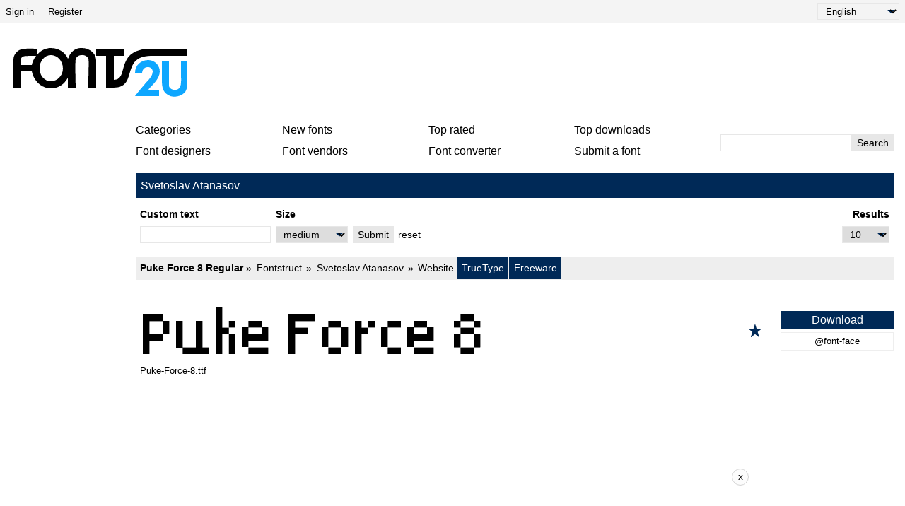

--- FILE ---
content_type: text/html; charset=UTF-8
request_url: https://fonts2u.com/font-designers/svetoslav-atanasov.html
body_size: 4439
content:
<!DOCTYPE html>
<html lang="en">
<head>
    <title>Svetoslav Atanasov | Fonts2u.com</title>
    <meta charset="utf-8">
    <meta name="viewport" content="width=device-width">
    <link rel="dns-prefetch" href="https://s.fonts2u.com">
    <link rel="dns-prefetch" href="https://i.fonts2u.com">
    <link rel="preconnect" href="https://s.fonts2u.com">
    <link rel="preconnect" href="https://i.fonts2u.com">
    <link rel="dns-prefetch" href="//pagead2.googlesyndication.com">

    <link href="https://s.fonts2u.com/css/style.min.css?151025" rel="preload" as="style">
    <link rel="shortcut icon" href="https://s.fonts2u.com/i/favicon.svg" type="image/svg+xml">
    <link rel="search" type="application/opensearchdescription+xml" href="/opensearch.xml" title="Fonts2u Search">
    <link rel="alternate" type="application/rss+xml" title="RSS 2.0" href="http://feeds.feedburner.com/fonts2u">
    <meta name="description" content="Free fonts by Svetoslav Atanasov available for immediate download at Fonts2u." />    <meta property="og:locale" content="en_US" />
    <meta property="og:type" content="website" />
    <meta property="og:title" content="Svetoslav Atanasov | Fonts2u.com" />
    <meta property="og:url" content="https://fonts2u.com/font-designers/svetoslav-atanasov.html" />
    <meta property="og:site_name" content="Fonts2u" />
    <meta property="og:image" content="https://s.fonts2u.com/i/f2u-social.jpg" />
    <meta property="og:image:secure_url" content="https://s.fonts2u.com/i/f2u-social.jpg" />
    <meta name="twitter:title" content="Svetoslav Atanasov | Fonts2u.com" />
    <meta name="twitter:site" content="@fonts2u_com" />
    <meta name="twitter:image" content="https://s.fonts2u.com/i/f2u-social.jpg" />
            
        <script defer src="https://s.fonts2u.com/js/20251015o.min.js" type="text/javascript"></script><script async src="https://s.fonts2u.com/js/ads.min.js" type="text/javascript"></script>

        <link rel="stylesheet" href="https://s.fonts2u.com/css/style.min.css?15102025" />
</head>

<body>

    <header>

        <div id="upper_menu" class="upper_menu">
            <div id="login_header"><a href="/login.html">Sign in</a>
<a href="/register.html">Register</a>
</div>
            <div id="lang"><select class="language" aria-label="Language">
	<option value="" selected="selected">English</option><option value="de">Deutsch</option><option value="fr">Français</option><option value="es">Español</option><option value="pt">Português</option><option value="it">Italiano</option><option value="pl">Polski</option><option value="cs">Česky</option><option value="sk">Slovensky</option><option value="ru">Pусский</option><option value="ua">Українська</option><option value="ja">日本語</option><option value="zh">中文</option><option value="ar">العربية</option></select>
</div>
        </div>

        <div class="logo_section">

            <a href="/" id="logo" class="f2u" aria-label="Back to main page">
                <svg width="250" height="70">
                    <use xlink:href="#icon-logo"></use>
                </svg>
            </a>

            <div id="banner_up" class="banner_up">
                <style>
.banner_top, .btf{display:block;max-width:728px;width:100%;height:100%;max-height:100px}
@media(max-width:1024px) {.banner_top, .btf{display:none}}
</style>
<div class="lazyhtml banner_top" data-lazyhtml>
  <script type="text/lazyhtml">
  <!--
<ins class="adsbygoogle btf"
     data-ad-client="ca-pub-1022153874214545"
     data-ad-slot="2738226822"
     data-full-width-responsive="true">
</ins>
<script type="text/javascript">(adsbygoogle = window.adsbygoogle || []).push({});</script>
  -->
  </script>
</div>
            </div>

            <div id="mobile_bar" class="mobile_bar">

                <button id="search-opener" class="search-opener">
                        <span class="screen-reader-text">Open Search</span>
                        <svg id="button-search" class="icon-search" width="25px" height="25px">
                            <use xlink:href="#icon-search"></use>
                        </svg>
                        <svg id="button-search-close" class="icon-close" width="25px" height="25px">
                            <use xlink:href="#icon-close"></use>
                        </svg>
                    </button>

                    <button id="nav-opener" class="nav-opener">
                        <span class="screen-reader-text">Open Navigation</span>
                        <svg id="button-burger" class="icon-burger" width="25px" height="25px">
                            <use xlink:href="#icon-burger"></use>
                        </svg>
                        <svg id="button-burger-close" class="icon-close" width="25px" height="25px">
                            <use xlink:href="#icon-close"></use>
                        </svg>
                    </button>

            </div>

        </div>

    </header>

    <div id="container" class="container">
        <div id="banner_left" class="banner_left">
                	<style>
.banner_lft{display:block;max-width:160px;width:100%;height:100%}
@media(max-width:1024px){.banner_lft{display:none}}
</style>

<div class="lazyhtml banner_lft" data-lazyhtml>
  <script type="text/lazyhtml">
  <!--
<ins class="adsbygoogle banner_lft"
     data-ad-client="ca-pub-1022153874214545"
     data-ad-slot="3712914066"
     data-ad-format="auto"
     data-full-width-responsive="true"></ins>
<script type="text/javascript">(adsbygoogle = window.adsbygoogle || []).push({});</script>
  -->
  </script>
</div>
        </div>
	<style>
#sticky_bottom {
  display:none
}
.sbc {
  background: #fcfcfc;
  border: 1px solid lightgray;
  border-radius: 1.5rem;
  width: 1.5rem;
  height: 1.5rem;
  padding-bottom: 0.2rem;
  cursor: pointer;
  margin-left: 1rem;
}
.sbb {
  width:728px;
  height:90px;
  display:block;
  margin-left:70px;
}
@media(min-width:640px){
  #sticky_bottom{display:block}
  .sticky_bottom{
  display:flex;
  position: fixed;
  bottom: 0;
  left: 0;
  width: 100%;
  height:90px;
  justify-content: center;
  align-items: center;
  z-index:100;
  }
}
</style>

<div class="lazyhtml" id="sticky_bottom" data-lazyhtml>
  <script type="text/lazyhtml">
  <!--
<div class="sticky_bottom">
<ins class="adsbygoogle sbb"
     data-ad-client="ca-pub-1022153874214545"
     data-ad-slot="1029296006"></ins>
<div><button class="sbc" onclick="document.getElementById('sticky_bottom').remove()">x</button></div>
</div>
<script type="text/javascript">(adsbygoogle = window.adsbygoogle || []).push({});</script>
  -->
  </script>
</div>
        <div id="main_container" class="main_container">

            <nav>

                <div id="main_menu_container">

                    <ul id="main_menu">
                        <li><a href="/category.html" id="mc">Categories</a></li>
                        <li><a href="/new-fonts.html">New fonts</a></li>
                        <li><a href="/top-rated-fonts.html">Top rated</a></li>
                        <li><a href="/top-downloads.html">Top downloads</a></li>
                        <li><a href="/font-designers.html">Font designers</a></li>
                        <li><a href="/font-vendors.html">Font vendors</a></li>
                        <li><a href="/font-converter.html">Font converter</a></li>
                        <li><a href="/submit_font.html">Submit a font</a></li>
                                                    <li class="cell"><a href="/login.html">Sign in</a></li>
                            <li class="cell"><a href="/register.html">Register</a></li>
                                            </ul>

                    <div id="search" class="search" role="search">
                        <form class="search_form" role="search" method="get" action="/search.html">
                            <input id="search-input" name="q" type="search" value="" autocomplete="off" aria-label="Enter text to search" /><button type="submit" />Search</button>
                        </form>
                    </div>

                </div>

                <div id="category_menu" hidden><span id="category_back" class="category_back">Back</span><a href="/category.html?id=2" class="cat_main" data-category="2">Basic</a><a href="/category.html?id=15" data-category="2">Sans serif</a><a href="/category.html?id=16" data-category="2">Serif</a><a href="/category.html?id=18" data-category="2">Fixed width</a><a href="/category.html?id=19" data-category="2">Various</a><a href="/category.html?id=13" class="cat_main" data-category="13">Script</a><a href="/category.html?id=51" data-category="13">Calligraphy</a><a href="/category.html?id=53" data-category="13">Handwritten</a><a href="/category.html?id=52" data-category="13">School</a><a href="/category.html?id=54" data-category="13">Brush</a><a href="/category.html?id=56" data-category="13">Graffiti</a><a href="/category.html?id=55" data-category="13">Trash</a><a href="/category.html?id=5" class="cat_main" data-category="5">Fancy</a><a href="/category.html?id=36" data-category="5">Comic</a><a href="/category.html?id=35" data-category="5">Cartoon</a><a href="/category.html?id=73" data-category="5">Modern</a><a href="/category.html?id=59" data-category="5">Futuristic</a><a href="/category.html?id=58" data-category="5">Techno</a><a href="/category.html?id=63" data-category="5">Digital</a><a href="/category.html?id=65" data-category="5">3D</a><a href="/category.html?id=67" data-category="5">Retro</a><a href="/category.html?id=38" data-category="5">Old school</a><a href="/category.html?id=41" data-category="5">Eroded</a><a href="/category.html?id=42" data-category="5">Distorted</a><a href="/category.html?id=40" data-category="5">Western</a><a href="/category.html?id=80" data-category="5">Military</a><a href="/category.html?id=62" data-category="5">Movies</a><a href="/category.html?id=37" data-category="5">Groovy</a><a href="/category.html?id=39" data-category="5">Curly</a><a href="/category.html?id=66" data-category="5">Decorative</a><a href="/category.html?id=64" data-category="5">Outlined</a><a href="/category.html?id=74" data-category="5">Scary</a><a href="/category.html?id=57" data-category="5">Various</a><a href="/category.html?id=6" class="cat_main" data-category="6">Gothic</a><a href="/category.html?id=43" data-category="6">Medieval</a><a href="/category.html?id=45" data-category="6">Celtic</a><a href="/category.html?id=46" data-category="6">Initials</a><a href="/category.html?id=44" data-category="6">Modern</a><a href="/category.html?id=72" data-category="6">Various</a><a href="/category.html?id=4" class="cat_main" data-category="4">Foreign</a><a href="/category.html?id=30" data-category="4">Arabic</a><a href="/category.html?id=85" data-category="4">Hebrew</a><a href="/category.html?id=33" data-category="4">Greek</a><a href="/category.html?id=88" data-category="4">Cyrillic</a><a href="/category.html?id=34" data-category="4">Russian</a><a href="/category.html?id=90" data-category="4">Central Europe</a><a href="/category.html?id=32" data-category="4">Roman</a><a href="/category.html?id=92" data-category="4">Unicode</a><a href="/category.html?id=29" data-category="4">Chinese</a><a href="/category.html?id=76" data-category="4">Japanese</a><a href="/category.html?id=95" data-category="4">Korean</a><a href="/category.html?id=94" data-category="4">Mongolian</a><a href="/category.html?id=86" data-category="4">Thai</a><a href="/category.html?id=98" data-category="4">Lao</a><a href="/category.html?id=82" data-category="4">Burma</a><a href="/category.html?id=96" data-category="4">Vietnamese</a><a href="/category.html?id=87" data-category="4">Tibetan</a><a href="/category.html?id=99" data-category="4">Georgian</a><a href="/category.html?id=91" data-category="4">Ethiopic</a><a href="/category.html?id=97" data-category="4">Can Syllabics</a><a href="/category.html?id=93" data-category="4">Bangla</a><a href="/category.html?id=31" data-category="4">Mexican</a><a href="/category.html?id=100" data-category="4">Various</a><a href="/category.html?id=12" class="cat_main" data-category="12">Holiday</a><a href="/category.html?id=47" data-category="12">Valentine</a><a href="/category.html?id=50" data-category="12">Christmas</a><a href="/category.html?id=49" data-category="12">Halloween</a><a href="/category.html?id=48" data-category="12">Easter</a><a href="/category.html?id=14" class="cat_main" data-category="14">Bitmap</a><a href="/category.html?id=61" data-category="14">Pixelated</a><a href="/category.html?id=3" class="cat_main" data-category="3">Dingbats</a><a href="/category.html?id=23" data-category="3">Ancient</a><a href="/category.html?id=24" data-category="3">Runes</a><a href="/category.html?id=25" data-category="3">Esoteric</a><a href="/category.html?id=81" data-category="3">Art</a><a href="/category.html?id=83" data-category="3">Cartoon</a><a href="/category.html?id=28" data-category="3">Games</a><a href="/category.html?id=26" data-category="3">Fantastic</a><a href="/category.html?id=20" data-category="3">Alien</a><a href="/category.html?id=27" data-category="3">Horror</a><a href="/category.html?id=21" data-category="3">Animals</a><a href="/category.html?id=77" data-category="3">Nature</a><a href="/category.html?id=69" data-category="3">Human</a><a href="/category.html?id=68" data-category="3">Sport</a><a href="/category.html?id=75" data-category="3">Military</a><a href="/category.html?id=70" data-category="3">Barcode</a><a href="/category.html?id=79" data-category="3">Signs</a><a href="/category.html?id=84" data-category="3">Braille</a><a href="/category.html?id=22" data-category="3">Asian</a><a href="/category.html?id=78" data-category="3">Foods</a><a href="/category.html?id=71" data-category="3">Various</a></div>

            </nav>

            <main role="main">
	<div id="title_bar" class="title_bar"><h1>Svetoslav Atanasov</h1></div>
		<form action="/font-designers/svetoslav-atanasov.html" method="GET" name="customform" id="pform">
		<div id="custom" class="custom grow-right">
		<div class="col">
			<label for="ct">Custom text</label>
			<input type="text" name="ptext" id="ct" value="" />
		</div>
		<div class="col size">
			<label for="size">Size</label>
			<select name="size" id="size">
				<option value="1" >tiny</option>
				<option value="2" >small</option>
				<option value="" selected="selected">medium</option>
				<option value="3" >large</option>
				<option value="4" >extreme</option>
			</select>
		</div>
		<div class="col">
			<button type="submit">Submit</button>
		</div>
		<div class="col">
			<a href="https://fonts2u.com/font-designers/svetoslav-atanasov.html">reset</a>
		</div>
		<div class="col grow">
			<label for="rpp">Results</label>
			<div>
				<select name="rpp" id="rpp">
					<option value="10" selected="selected">10</option>
					<option value="20" >20</option>
					<option value="30" >30</option>
				</select>
			</div>
		</div>
	</div>
	</form>

        <script>
var mF = document.getElementById('pform');
var rpp = document.getElementById('rpp');

rpp.addEventListener('change', function () {
    var pg = document.getElementById('pg');
    if(pg){
        mF.removeChild(pg);
    }
});

mF.addEventListener('submit', function (event) {
    var pg = document.getElementById('pg');
    var ct = document.getElementById('ct');
    var size = document.getElementById('size');

    if(pg === null && ct.value === '' && size.value === '' && rpp.value === '10') {
        mF.method = 'POST';
    }
});
        </script>
	
	   

	<div class="font_wrapper">
        <div class="font_header">
                <a href="/puke-force-8-regular.font">Puke Force 8 Regular</a>
                <span class="font_author">
                        <a href="/font-vendors/fontstruct.html">Fontstruct</a><a href="/font-designers/svetoslav-atanasov.html">Svetoslav Atanasov</a><a href="http://fontstruct.com/fontstructions/show/911362" rel="nofollow noreferrer" target="_blank">Website</a>
                </span>
                <span class="font_spec">
                        <span>TrueType</span><span>Freeware</span>                </span>
        </div>
	<div class="font_body">
                                <a href="/puke-force-8-regular.font" aria-label="Puke Force 8 Regular" style="background-image:url(https://i.fonts2u.com/pu/puke-force-8-regular.png)" class="font_body_image m"></a>
                                                                <div class="filename">
                        Puke-Force-8.ttf                </div>
                		<div class="buttons">
			                                <button title="Add to favorites" aria-label="Add to favorites" data-id="64281" data-type="1">
                                        <svg width="20" height="20">
                                                <use xlink:href="#icon-star"></use>
                                        </svg>
                                </button>
			                                                                      
			<div class="button_group">
				<a href="/download/puke-force-8-regular.font" class="font">Download</a>
									<a href="/download/puke-force-8-regular.font-face" class="fontface">@font-face</a>
								 
			</div>
		</div>
	</div>
</div>

        
        </div>

    </div>

    <footer style="content-visibility:auto">

	
        <nav class="nav_other border_top border_bottom">
            <div class="social">
                <a href="/feed.xml" target="_blank">RSS feed</a>
                <a href="//www.twitter.com/fonts2u_com" rel="external nofollow noreferrer" target="_blank">Follow us on Twitter</a>
                <a href="//www.facebook.com/fonts2u" rel="external nofollow noreferrer" target="_blank">Follow us on Facebook</a>
            </div>

            <div class="nav_other_right">
                <a href="/faq.html">Faq</a>
                <a href="/privacy.html">Privacy policy</a>
                <a href="/contact.html">Contact</a>
            </div>

        </nav>

        <div class="copyright">Copyright &copy; 2008 - 2026 Fonts2u.com, all rights reserved.</div>

    </footer>
    
    <svg style="display: none;">
        <defs>
            <symbol id="icon-logo" viewBox="0 0 250 70" class="f2u_black"><title>icon-logo</title><path d="M37 10l0 -8c-7,0 -16,-1 -23,1 -6,1 -11,8 -11,14l0 40c2,0 8,0 10,0l0 -23 16 0c3,14 14,24 27,24 11,0 19,-6 24,-15l0 14 11 0c0,-4 -1,-35 0,-40 2,-8 15,-8 18,-1 1,4 0,15 0,41 2,0 9,0 11,0l0 -38c0,-7 -4,-13 -11,-16 -4,-2 -7,-2 -11,-2 -6,0 -12,4 -15,9 -2,4 -2,5 -3,6l0 0c-4,-9 -13,-15 -24,-15 -7,0 -14,3 -19,9zm-8 15l-16 0c0,-4 0,-9 2,-11 2,-2 7,-2 19,-2l1 0c-3,4 -5,8 -6,13zm27 -14c9,0 17,8 17,19 0,10 -8,18 -17,18 -9,0 -16,-8 -16,-18 0,-11 7,-19 16,-19z" /><path class="f2u_blue" d="M240 19l0 14c0,13 1,20 -2,24 -3,5 -13,4 -15,-2 0,-1 0,-3 0,-4l0 -32 -10 0c0,9 0,19 0,28 0,11 2,18 12,22 7,2 16,0 21,-6 1,-2 3,-5 3,-12l0 -32 -9 0z"/><path class="f2u_blue" d="M175 36c3,0 6,0 10,0 1,-14 25,-9 10,9 -3,3 -19,22 -20,24l34 0 0 -9c-5,0 -10,0 -15,0 1,-4 24,-19 13,-35 -9,-13 -32,-7 -32,11z" /><path d="M120 12l14 0 0 45 11 0c35,0 9,-44 52,-45l52 0 0 -10 -51 0c-53,0 -30,44 -53,44l0 -34 14 0 0 -10 -39 0 0 10z"/></symbol>
            <symbol id="icon-search" viewBox="0 0 100 100"><title>icon-search</title><path d="M80.65 66.78a33.55 33.55 0 0 1-47.44-47.44 33.55 33.55 0 1 1 47.44 47.44zm6.73-54.16a43.06 43.06 0 0 0-65.32 55.71L2 88.39A6.8 6.8 0 0 0 11.61 98l20.06-20.06a43.06 43.06 0 0 0 55.71-65.32z"/></symbol>
            <symbol id="icon-burger" viewBox="0 0 24 24"><rect y="2" width="24" height="2" rx="1"/><rect y="20" width="24" height="2" rx="1"/><rect y="8" width="24" height="2" rx="1"/><rect y="14" width="24" height="2" rx="1"/></symbol>
            <symbol id="icon-close" viewBox="0 0 95.08 95.09"><path d="M58.31 47.47l34.58-34.58a7.63 7.63 0 0 0 0-10.69 7.63 7.63 0 0 0-10.69 0L47.62 36.78 13 2.19a7.63 7.63 0 0 0-10.69 0 7.63 7.63 0 0 0 0 10.69l34.6 34.6L2.33 82.07a7.29 7.29 0 0 0 0 10.69 7.63 7.63 0 0 0 10.69 0l34.6-34.6 34.6 34.6a7.27 7.27 0 0 0 10.68 0 7.63 7.63 0 0 0 0-10.69z"/></symbol>
            <symbol id="icon-star" viewBox="0 0 20 21"><polygon points="9.9, 1.1, 3.3, 21.78, 19.8, 8.58, 0, 8.58, 16.5, 21.78" /></symbol>
        </defs>
    </svg>
</body>
</html>


--- FILE ---
content_type: text/html; charset=utf-8
request_url: https://www.google.com/recaptcha/api2/aframe
body_size: 269
content:
<!DOCTYPE HTML><html><head><meta http-equiv="content-type" content="text/html; charset=UTF-8"></head><body><script nonce="qBXIXRP7lW9vD5tvOrLYIw">/** Anti-fraud and anti-abuse applications only. See google.com/recaptcha */ try{var clients={'sodar':'https://pagead2.googlesyndication.com/pagead/sodar?'};window.addEventListener("message",function(a){try{if(a.source===window.parent){var b=JSON.parse(a.data);var c=clients[b['id']];if(c){var d=document.createElement('img');d.src=c+b['params']+'&rc='+(localStorage.getItem("rc::a")?sessionStorage.getItem("rc::b"):"");window.document.body.appendChild(d);sessionStorage.setItem("rc::e",parseInt(sessionStorage.getItem("rc::e")||0)+1);localStorage.setItem("rc::h",'1769259972253');}}}catch(b){}});window.parent.postMessage("_grecaptcha_ready", "*");}catch(b){}</script></body></html>

--- FILE ---
content_type: text/css
request_url: https://s.fonts2u.com/css/style.min.css?151025
body_size: 5021
content:
*,::after,::before{box-sizing:border-box;font-family:Verdana,sans-serif}body,footer,header{display:block}html{font-size:16px;line-height:1.5;text-size-adjust:100%;margin:0;padding:0}body,form{margin:0}a{color:#000;text-decoration:none}a:hover{text-decoration:underline}ul{margin:0;padding:0;list-style:none}img{border:0}button,input,select,textarea{font-size:100%;margin:0;vertical-align:middle}button,input{line-height:normal}button,input[type=button],input[type=submit]{cursor:pointer}input[type=radio]{padding:0}input[type=search]{appearance:textfield}input[type=search]::-webkit-search-cancel-button,input[type=search]::-webkit-search-decoration{appearance:none}button::-moz-focus-inner,input::-moz-focus-inner{border:0;padding:0}button:focus,input[type=button]:focus,input[type=submit]:focus{outline:0}textarea{overflow:auto;vertical-align:top}hr{background-color:#eee;border:0;color:#eee;height:2px;margin:1rem 0}h1,h2{font-size:1rem}#category_menu,#detail,.content,.custom *,.font_header,.pad,button,h3,input,select,textarea{font-size:.875rem}.donate,.dv-list,.filename,.fontface,.opts,.stats,.updates_more,.upper_menu,footer{font-size:.8125rem}input:not([type=search]):not([type=radio]):not([type=checkbox]),main button:not([class=donate]),select{height:1.5rem}.button_group>*,.custom a,.font_header>*,h1,h2,label.file,table-row{line-height:1.5rem}header{background:#fff}.screen-reader-text{text-decoration:none;position:absolute!important;clip:rect(1px,1px,1px,1px)}.nav_other,.upper_menu{display:flex;flex-wrap:wrap;justify-content:space-between;align-items:center;animation:none;white-space:nowrap;background:#f4f4f4;min-height:2rem}#login_header>*,.nav_other a{padding:0 .5rem;display:inline-block}#lang{display:flex;padding:0 .5rem}.language{font-size:.8125rem}.upper_menu .language{background-color:#f4f4f4}.logo_section{max-width:1920px;margin:0 auto;height:140px;display:flex;align-items:center}.logo_section .f2u{flex:0;align-self:stretch;display:flex;align-items:center;margin-left:1rem}.banner_up{flex:1;height:inherit;justify-content:center;display:flex;align-items:center;position:relative}.banner_up>div{width:100%;text-align:center}.container{max-width:1920px;margin:0 auto;display:flex;padding:0 1rem 1rem 1rem}.banner_left{flex:160px 0;min-width:160px}.banner_left>div{position:sticky;width:160px;height:600px;top:1rem;overflow:hidden}.main_container{flex:1;min-width:0;padding-left:1rem}.main_container nav ul{flex-wrap:wrap;display:flex;flex:1}.main_container nav ul li{flex:4 0 25%}.main_container nav ul li.cell{display:none}.main_container nav .search{display:flex;align-items:center;justify-content:flex-end;min-width:245px}#main_menu_container{display:flex;margin-bottom:.8rem;min-height:60px}.dis{color:#ccc;cursor:default}.dis:hover{text-decoration:none}.search_form{display:flex;white-space:nowrap}.search_form button,.search_form input,.table-row input:not([type=select]):not([type=file]):not([type=radio]),.table-row textarea{display:inline-block;border-radius:0;padding:.2rem .4rem}.search_form input,.table input,.table-row input:not([type=select]):not([type=file]),.table-row textarea{border:1px solid #e7e7e7}.mobile_bar{display:none}.mobile_bar button{border:0;padding:10px;line-height:0;background:#fff}button>*{pointer-events:none}#category_menu{column-count:7;column-gap:.2rem;border-top:1px dashed #002957;padding:.8rem 0}#category_menu a,#category_menu span:not(.category_back){display:flex;line-height:1.5rem;padding:0 0 0 .3rem;break-inside:avoid}#category_menu a.sel,#category_menu a:hover{background:#eee;text-decoration:none}#category_menu a.cat_main{background:#002957;color:#fff}.category_back{display:none}.stats{border-top:5px solid #002957}.stats span{background:#eee;padding:.1rem .3rem}.stats ul{display:flex;flex-wrap:wrap;padding:.25rem .4rem}.stats ul:first-child{border-bottom:1px dashed #002957}.stats ul li{padding:.2rem 1.25rem .2rem 0}.title_bar{padding:1px;position:relative;display:flex;justify-content:space-between;align-items:center;background:#002957}.title_bar.right{justify-content:flex-end}.push-down{margin-bottom:1rem}.push-down2{margin-bottom:2rem}.title_bar h1,h2{margin:0;padding-left:.4rem;font-weight:400;color:#fff;line-height:33px}h2{background:#002957}h2.rev{color:#000;background:#eee}.cc_cp_head_title h2{background:#fff}.updates_more{column-count:3;column-rule:1px dashed #000}.updates_more a,.updates_more time{display:inline-block;white-space:nowrap}.updates_more time::after{content:'›';margin:0 .4rem}.content,.pad{padding:.8rem .4rem}ul.addbullet{margin-left:2rem;list-style:square}.title_bar>span{color:#fff;padding:0 .4rem}.extended_search{color:#fff;line-height:33px;padding:0 10px;min-width:158px;text-align:center;display:block}.extended_search:hover{text-decoration:none;color:#002957;background:#fff}.pager{display:flex;white-space:nowrap;line-height:33px}.pager *{color:#fff}.pager li:first-child{padding-right:.5rem;border-right:1px solid #fff}.pager li a{padding:0 .5rem;text-decoration:none;display:block}.pager li a:hover{background:#fff;color:#002957}.pager li a.prev::before{content:'< '}.pager li a.next::after{content:' >'}.font_header{line-height:33px;padding-left:.4rem;background:#eee;display:block;width:100%}.font_header>a{font-weight:700}.font_header::after{content:'';display:table;clear:both}.font_author a:not(.aut-del)::before{content:'»';display:inline-block;margin:0 .4rem;text-decoration:none}.font_author a:first-child::before{margin-left:0}.font_spec span{display:inline-block;margin:1px 1px 1px 0;padding:0 .4rem;background:#002957;color:#fff;line-height:31px}.font_spec span.rev{background:#fff;color:#002957;outline:1px solid #002957;outline-offset:-1px}.font_body{position:relative}.font_body .opts{position:absolute;top:0;display:inline;margin:.4rem 0 0 .4rem;pointer-events:none}.font_body .opts li{display:inline-block}.font_body .opts li:not(:first-child)::before{display:inline-block;content:'\25AA';margin:0 .4rem}.font_body .filename{position:absolute;display:inline;margin:0 0 .4rem .4rem;pointer-events:none;bottom:0}.font_body_image{display:block;background-repeat:no-repeat;background-position:10px center}.font_body_image.s{height:7rem}.font_body_image.m{height:9rem}.font_body_image.l{height:11rem}.font_body_image.xl{height:15rem}.buttons{top:0;position:absolute;display:flex;align-items:center;height:100%;right:0}.buttons>button{background:0 0;border:0;fill:#002957;margin-right:20px}.buttons button:hover{fill:#0ea7ff}.buttons button.red{fill:red}.button_group{background:#fff;min-width:10rem}.button_group>*{display:block;text-align:center;width:100%;padding:0 1rem;border:1px solid transparent;background:#fff}.button_group>:not(:last-child){margin-bottom:4px}.button_group a{text-decoration:none}.font{background:#002957;color:#fff}.font:hover{background:#0ea7ff}.fontface{border:1px solid #eee}.fontface:hover{background:#eee}.donate:hover{text-decoration:underline}.modal{top:0;bottom:0;left:0;right:0;position:fixed;z-index:2000}.modal>div{display:grid;height:100vh;margin:0;align-items:center;justify-content:center}.modal>div>div{background-color:#fff;background-clip:padding-box;border:5px solid rgba(0,0,0,.6);padding:5rem 2rem;width:100%;max-width:700px;text-align:center}.gdpr{display:flex;justify-content:center;position:fixed;bottom:0;width:100%;padding:.8rem .85rem;border-top:1px solid #000;background:#fff;z-index:100}.gdpr button{background:0 0;border:0;display:inline-flex;align-self:flex-start;text-align:right;padding:0;margin:.3rem 0 0 1rem}.custom-wrap{position:relative}.custom-wrap .back{display:flex;align-items:center;position:absolute;top:0;right:0;height:100%}.custom-wrap .back.hidden{display:none}.custom-wrap .back button{border:1px solid #eee;padding:0 1rem 0 .75rem;background:#fff}.custom-wrap .back button:hover{background:#eee}.custom-wrap .back button::before{content:'‹';display:inline-block;margin-right:.5rem}.custom,.row{display:flex;flex-wrap:wrap}.custom{padding:.4rem .4rem 1rem .4rem}.custom.hidden{display:none}.custom .col{padding:.4rem .4rem .2rem 0}.custom .col.right{text-align:right}.custom .row{padding-right:.4rem}.grow-right{align-items:flex-end}.gray-bg{background:#f4f4f4}.col.grow{flex-grow:1;text-align:right}.custom .col>*{display:block}.custom .col>label{font-weight:700;margin-bottom:.4rem}.custom a{text-align:center}.custom input{padding:.2rem .4rem;border:1px solid #e7e7e7}.custom .col:last-child{padding-right:0}select{appearance:none;moz-appearance:none;appearance:none;padding:0 1.4rem 0 .4rem;border:1px solid #e7e7e7;background-image:url("data:image/svg+xml;utf8,<svg xmlns='http://www.w3.org/2000/svg' width='100' height='100' fill='%23002957'><polygon points='0,0 100,0 50,50'/></svg>");background-repeat:no-repeat;background-position:right .4rem top 70%,0 0;background-size:.6rem auto,100%}button{border:1px solid transparent;background:#e7e7e7}button.extended_more{border:1px solid #e7e7e7;background:#fff}.custom>span{padding:.2rem .4rem}.custom input[type=button]{background:#e7e7e7}.custom .catsel{color:#fff;background:#002957}.custom .bold{font-weight:700;background:#eee}.checks,.checks span{vertical-align:middle}.checks span{padding:0 .4rem 0 .2rem}.extended{display:block;overflow-x:hidden}.extended_button{text-align:center;padding:.8rem .4rem;display:none}.extended_move button{padding:0 2rem;background:#002957;color:#fff}.extended_move{padding-bottom:1.5rem;text-align:center}.extended_move.hidden{display:none}button.rev{padding:0 2rem;background:#002957;color:#fff}.table-row{display:flex;flex-flow:row wrap;width:100%;max-width:600px;padding:.2rem 0}.table-row.max860{max-width:860px}.table-row.center{margin:auto}.table-row.push-top{margin-top:2rem}.table-row.two>:first-child{width:14rem}.table-row.two>:last-child{flex:1}.table-row.two input:not([type=file]){width:100%}.content .three{border-bottom:1px solid #eee}.content .table-row.three>:first-child{width:60%}.table-row.three>:not(:first-child){flex:1;text-align:right}.table-row.three .th_1{padding-right:2rem}.table-row.three .th_2{text-align:left}.table-row.col>*{flex:0 100%}.table-row.center-el{text-align:center}.table-row.pad{padding:1rem 0}.table-row button{margin:1rem 0}.table-row textarea{width:100%;min-height:8rem}.table-row a{font-style:italic}.content ul{padding:1rem 0 2rem 0;margin-left:.9rem}.content ul.ulpush{margin:0 0 1rem 2.5rem;padding:0}.content ul li{list-style-type:square}.content ol{margin:0 0 2rem 1.6rem;padding:0}.content ol a{padding:.5rem 0;display:inline-block}.errors{width:100%;max-width:600px;display:block;border-bottom:5px solid #0ea7ff;margin:1rem auto 2rem auto}.errors span{font-weight:700}.content .errors ul{padding:1rem 0 1rem 0}.progress-c{display:block;width:100%;max-width:20rem;margin:0 auto;text-align:center}.progress>*{display:block;padding:1rem 0;font-weight:700;background:red;color:#fff}.progress a{background:#002957}.progress a:hover{text-decoration:none;background:#0ea7ff}.progress-next{display:inline-block;margin:1rem 0}#alpha{display:flex;flex-flow:row wrap;margin:1rem 0 1.5rem 0}#alpha a{width:1.75rem;padding:.1rem 0;border:1px solid #eee;margin:0 .1rem .1rem 0;text-align:center;text-decoration:none}#alpha a.sel,#alpha a:hover{background:#002957;border:1px solid #002957;color:#fff}.dv-list{column-count:3}.dv-list div{padding:.2rem 0;border-bottom:1px solid transparent}#detail{display:grid;grid-template-columns:860px auto;grid-template-rows:auto;grid-template-areas:"content1 banner" "content2 banner"}.g-1{grid-area:content1}.g-2{grid-area:banner}.g-3{grid-area:content2}.grad{background-color:#eee;background-image:linear-gradient(to right,#eee,75%,#fff)}.grad2{color:#fff;background-color:#002957;background-image:linear-gradient(to right,#002957,75%,#fff)}h2.grad{font-size:.875rem;font-weight:700;color:#000}h3{font-weight:400;text-decoration:underline}.g-1>div,.g-3>div:not(.font_wrapper),.pack{margin:.8rem 0 .8rem .4rem}.g-1 img,.g-3 img,.imgres,.note img{display:block;max-width:100%;height:auto}.tags a:not(:last-child){margin:0 1rem 0 0}[dir="rtl"] .tags a:not(:last-child){margin:0 0 0 1rem}.tags a{display:inline-block;padding:.2rem .5rem;border:1px solid #eee}.note{direction:ltr;overflow:hidden}.note a{text-decoration:underline;word-break:break-all}.g-3 .table-row{max-width:860px;padding:0}.g-3 div.basic .table-row:nth-child(2n-1){font-weight:700}.g-3 div.basic .table-row:nth-child(2n){margin-bottom:.5rem;overflow-x:hidden}#detail h3{margin-left:.4rem}#detail .push-top{margin-top:1rem}#detail_navi{display:flex;flex-wrap:wrap;justify-content:space-between;align-items:center;margin:1rem 0 1.5rem 0}#detail_pager{text-align:right}#detail_pager span{font-weight:700;margin:0}#detail_pager span::after{display:inline-block;content:'|';margin-left:.4rem;font-weight:400}#detail_pager a{display:inline-block;padding:0 .4rem}#detail_pager a.sel{font-weight:700}#admin_menu{padding:1rem 0}.status{padding:0 0 1rem .4rem}.status div{display:inline-block;margin-right:2rem}.status span{font-weight:700;whitespace:no-wrap}.stats_buttons{text-align:right}.stats_buttons a{display:inline-block;padding:0 1rem;background:#002957;color:#fff;min-width:8rem;text-align:center;border:1px solid #002957}.stats_buttons a:hover{background:#fff;color:#002957;text-decoration:none}.table-row span input[type=radio]{vertical-align:inherit;margin-right:.5rem}input[type=file]{display:none}label.file{display:inline-block;padding:0 1rem;background:#eee;text-align:center;cursor:pointer}label.file.blue{background:#0ea7ff;color:#fff}.bottom-only{margin-top:0}.top-only{margin-bottom:0}.deeezy{display:none}@media (min-width:1280px){.deeezy{display:block;width:200px!important;height:90px;position:absolute;right:40px;top:25px}.banner_top{margin-right:250px}}@media (max-width:1279px){.deeezy{display:none}.banner_top{margin-right:0}}@media (min-width:1025px) and (max-width:1250px){.logo_section .f2u svg{width:200px;height:66px}#category_menu{column-count:5}}@media (max-width:1205px){#detail{grid-template-columns:100%;grid-template-areas:"content1" "banner" "content2"}.updates_more{column-count:2}.search_form input{width:8rem}.main_container nav .search{min-width:195px}}@media (max-width:1024px){.banner_left,.banner_up,.upper_menu{display:none}header{position:fixed;top:0;left:0;width:100%;z-index:1000;box-shadow:0 2px 2px rgba(0,0,0,.1)}#lang{padding:2rem 0;justify-content:center}.logo_section{height:50px;justify-content:space-between}.logo_section .f2u svg{width:100px;height:28px}.mobile_bar{display:flex}.mobile_bar .icon-close{display:none}.dis{color:#000;cursor:pointer}.main_container{padding:0}.main_container nav .search{opacity:0;visibility:hidden;position:fixed;top:-60px;left:0;width:100%;z-index:990;background:#000;padding:2rem 1rem;justify-content:center;transition:.1s}.main_container nav .search.open{transform:translateY(110px);transition:.5s;opacity:1;visibility:visible}.main_container nav .search form{width:100%}.main_container nav .search input{flex:1 auto;background:#484848;color:#fff;border:0;opacity:1;font-size:1.25rem}.main_container nav .search button{border:0;font-size:1.25rem;padding:0 1rem}#category_menu,.main_container nav ul{display:inline;opacity:0;visibility:hidden;position:absolute;top:50px;bottom:0;left:0;width:100%;z-index:990;background-color:rgba(0,0,0,1);overflow:auto}#main_menu_container{margin:0;min-height:0}#category_menu{transition:none}.main_container nav ul.open{position:fixed;opacity:1;visibility:visible;transition:.5s}.main_container nav ul li,.main_container nav ul li.cell{flex:none;display:block}.main_container nav ul li:first-child a{border:0;background:#0ea7ff}.category_back:hover,.main_container nav ul li:first-child a:hover{background:#59c3ff}.category_back,.main_container nav ul li a{display:block;text-align:center;color:#fff;font-size:1.25rem;padding:1rem;border-bottom:1px solid #272727}#category_menu a.cat_main:hover,#category_menu a:hover,.main_container nav ul li a:hover{text-decoration:none;background:#272727}#category_menu{padding:0;margin:0;border:0;z-index:991;column-count:auto}#category_menu.open{position:fixed;opacity:1;visibility:visible;transition:.5s}#category_menu a{display:none;text-align:center;color:#fff;font-size:1.2rem;padding:1rem;border-bottom:1px solid #272727}#category_menu a.cat_main,.main_container nav ul li.cell{display:block;background:repeating-linear-gradient(55deg,#111,#111 10px,#000 10px,#000 20px)}.category_back{cursor:pointer;background:#0ea7ff}#category_menu span:not(.category_back){display:none}.container{margin-top:70px}.submit .custom.hidden,.submit .extended_move.hidden{display:block}#extended_buttons,.extended:not(.submit){display:none}.extended_button{display:block}#alpha{display:none}.alpha-select[hidden]{display:block;margin:1rem 0 1.5rem 0}.dv-list{column-count:2;column-rule:1px solid #eee;column-gap:5rem}.grad,.grad2{background-image:none}}@media (max-width:768px){.title_bar,.title_bar h1{display:block}.nav_other{padding:1rem 0;flex-wrap:unset;flex-direction:column}.nav_other a{line-height:2rem}.extended_search,.nav_other a,.title_bar>span{display:block;text-align:center}.extended_search,.title_bar>span{line-height:33px;background:#fff;color:#002957;width:100%}.extended_search:hover{background:#eee}.pager li:first-child{padding:0 .4rem;border:0;flex:.8rem}.updates_more{column-count:auto}#custom .col.grow,#custom .orderby,.col.size,.stats,.updates_more div:nth-child(n+11){display:none}.font_body{border:1px solid #eee;margin-bottom:1rem}.font_author a:first-child::before{margin:0 .4rem 0 0}.font_header{font-size:.8125rem}.font_body .filename{position:relative;display:block;margin:-1rem 0 .35rem 0;text-align:center}.buttons{position:relative;display:block;text-align:center}.buttons>button{display:inline-block;margin:0 0 1rem 0}.buttons.admin{margin-top:.5rem}.button_group{margin-bottom:4px}.button_group>*{line-height:1.75rem}.fontface{background:#eee}.fontface:hover{background:#f4f4f4}.font_body_image{background-size:auto 40%}.modal{transform:none;height:100%;width:100%;left:0;top:0;background-color:#000;background-color:rgba(0,0,0,.9);overflow-x:hidden}.modal div{position:absolute;width:100%;background:0 0}.dv-list{column-count:auto}.dv-list div{border-bottom:1px solid #eee}.dv-list div:last-child{border:0}.dv-list a{line-height:1.5rem}.g-3 .table-row>*{flex:0 100%}.g-3 div:not(.basic) .table-row>span:first-child{font-weight:700}.g-3 div:not(.basic) .table-row>span:last-child{margin-bottom:.5rem}.custom-wrap .back{display:block;position:relative;border-top:1px solid #eee;text-align:center;padding:1rem 0}.status div{display:block}.stats_buttons a{display:block;margin-bottom:2px}}@media (max-width:480px){.container{margin-top:55px;padding:0 .2rem 1rem .2rem}.logo_section .f2u{margin-left:.6rem}.pager{display:block}.pager li a.next::after,.pager li a.prev::before{content:''}.pager li a{text-align:center;background:#fff;color:#002957;margin-top:1px;line-height:40px}.pager li a:hover{background:#eee}.errors{margin:0 auto 1rem auto}.table-row>*{flex:0 100%;padding-bottom:.3rem}.table-row>label{font-weight:700}.table-row.three .size{display:none}#alpha_select{width:100%}#charmap{width:100%}.custom input[name=ptext]{width:7rem}.opts{font-size:.5rem}}.authors{border-top:1px solid #eee}.authors p{max-width:1400px;margin:0 auto;padding:.4rem .5rem}footer{margin-bottom:5rem}.copyright{padding:.4rem .5rem;text-align:center}.f2u_black{fill:#000}.f2u_blue{fill:#0ea7ff}[hidden]{display:none}.navdown{margin-top:10px;display:flex;justify-content:space-between;height:50px;align-items:center}.navdown>*{flex:1 0 100px;max-width:400px;margin-right:10px;text-align:center;line-height:50px}.navdown>a{text-decoration:none;background-color:#002957;color:#fff}.navdown>a:hover{background-color:#0ea7ff}.navdown>:last-child{margin-right:0;margin-left:10px}.navdown>div{visibility:hidden}